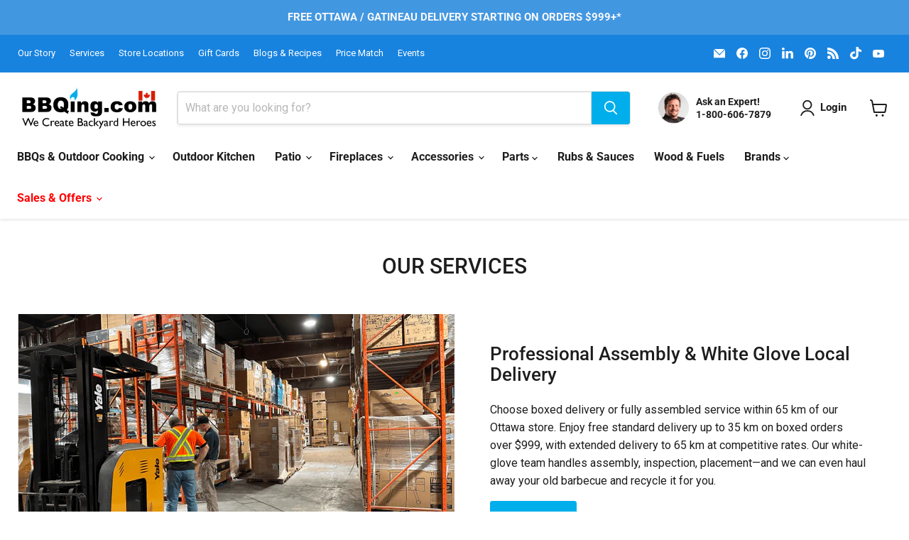

--- FILE ---
content_type: text/css
request_url: https://bbqing.com/cdn/shop/t/136/assets/custom.css?v=108990034897617890781765305568
body_size: 1067
content:
.navmenu-id-sales-offers .navmenu-link-depth-1{color:red}@media screen and (min-width: 720px){.product-main{width:36%;margin-left:2.5%}.product-gallery{width:61%}.navmenu-id-sales-offers .navmenu-link-parent,.navmenu-id-sales-offers .navmenu-icon{color:red}}@media screen and (max-width: 720px){.navmenu-id-sales-offers .navmenu-link-parent,.navmenu-id-sales-offers .navmenu-icon{color:red}}.product--outer{margin-bottom:2rem}.related_products--div{margin-top:80px;text-align:center;padding:40px 0}.related_products{max-width:1080px;width:100%;display:flex;flex-direction:row;align-items:center;justify-content:space-between;flex-wrap:wrap;margin:40px auto 0}.related_product{flex-basis:auto;max-width:300px;display:flex;flex-direction:column;align-items:center;text-align:center;width:33%}.related_product>a{text-decoration:none;color:var(--gray-12)}.article-main-container{width:100%;max-width:1280px;margin:0 auto}.recipe-title{display:flex;align-items:center;justify-items:center;flex-direction:column}.article-title{font-size:var(--font-size-heading-1);max-inline-size:var(--size-header-2);text-align:center}.article-title span{font-size:var(--font-size-0);font-family:Open Sans,sans-serif}.article-title span a{color:var(--gray-12);padding:5px 10px;border-radius:var(--radius-round);text-decoration:none}.recipe-meta-author{font-size:1rem;letter-spacing:0;color:var(--gray-6);display:none}.meta{display:flex;flex-direction:row;gap:26px}.recipe-image{width:100%;aspect-ratio:var(--ratio-ultrawide);border-radius:var(--radius-4);margin-top:var(--font-size-3)}.article-image{width:100%;aspect-ratio:var(--ratio-ultrawide)}.recipe-meta{width:40%;display:flex;flex-direction:column;justify-content:flex-end}.recipe-meta-information{display:flex;flex-direction:row;width:100%}.recipe-meta-information-detail{width:25%;display:flex;flex-direction:column;align-items:center;text-align:center;padding:0 5px;border-right:1px solid var(--gray-2)}.recipe-meta-information-detail:last-of-type{border-right:none}.recipe-meta-information-detail h5{font-size:var(--font-size-3);margin:0}.recipe-meta-information-detail p{color:var(--gray-7);font-size:var(--font-size-1)}.main-recipe{display:flex;flex-direction:row;gap:26px;margin-top:40px;align-items:flex-start}.ingredients{width:50%;background-color:var(--gray-0);font-size:1rem;padding:40px 20px 20px;border-radius:var(--radius-3)}.ingredients table{width:100%}.ingredients td{padding:0 20px}.ingredients th{text-align:left;padding-bottom:var(--size-3);font-size:var(--font-size-3)}.ingredients table td{padding:var(--size-1) 0 var(--size-2) 0;border-bottom:1px solid var(--gray-2)}.preparation{width:60%;padding:20px 30px;font-size:var(--font-size-body);line-height:1.5;max-inline-size:60ch}.preparation li{margin-bottom:var(--size-3)}.blog{margin-top:40px;max-width:800px}@media screen and (max-width: 1000px){.article-main-container{padding:0 20px}.recipe-meta{width:100%;gap:26px}.meta{flex-direction:column}}@media screen and (max-width: 720px){.recipe-image,.recipe-meta,.recipe-meta-information-detail{width:100%}.main-recipe{flex-direction:column}.ingredients,.preparation{width:100%}.related_products{flex-direction:column}.related_product{width:100%}}@media screen and (max-width: 480px){.recipe-meta-information{flex-direction:column;gap:26px}}.article--pagination-text{font-size:var(--font-size-1);margin:var(--size-3) 0}.article--pagination .article--pagination-chevron-right,.article--pagination .article--pagination-chevron-left{margin-top:1.5rem}@media screen and (min-width: 719px){.site-header-mobile-search-button{display:none}}@media screen and (max-width: 720px){.site-header-mobile-search-button{display:flex;justify-content:center}.site-header-mobile-search-button input{width:23px}}@media screen and (max-width: 719px){[data-site-header-mobile-search-button] .small-promo{border:none}}.site-navigation .navmenu-link-depth-1{padding:12px 14px}@media screen and (min-width: 1024px){.small-promo-icon{width:auto;height:2.75rem}}#shopify-section-template--14855763066942__668ca59a-603a-4268-bcf3-d79ac20f1995 .custom-html--container,#shopify-section-template--14785196589118__7f55af98-d352-4d6f-b70c-e56260bee371 .custom-html--container{margin-top:0}section.two-columns{display:flex;flex-direction:row;gap:1rem}section.two-columns>.text{flex:1;padding:0 1rem 0 0}section.two-columns>.image{flex:1}section.two-columns>.image img{width:100%}@media (max-width: 700px){section.two-columns{flex-direction:column;flex-direction:column-reverse}}.slideshow-slide__content--template--14855423721534__61983c33-ef5d-4cd0-a2bf-48b5c456f20d-slide-1{margin:0}#shopify-section-template--14851352559678__bef0e964-9ce2-43b3-a162-fb5329657dc0{margin-top:0}#shopify-section-template--14851352559678__bef0e964-9ce2-43b3-a162-fb5329657dc0 .pxs-image-with-text-content{padding:0}#shopify-section-template--14851352559678__bef0e964-9ce2-43b3-a162-fb5329657dc0 .pxs-image-with-text-content-wrapper,#shopify-section-template--14851352559678__bef0e964-9ce2-43b3-a162-fb5329657dc0 .pxs-image-with-text-section-height-original .pxs-image-with-text-content-wrapper{padding:0;position:absolute}.accordion_panel>.grid50>ul{list-style:disc}.logolist--item a,.logolist--item a:hover{text-decoration:none;color:#1d1d1d}@media (max-width: 850px){#shopify-section-template--15062198353982__pxs_image_with_text_overlay_HgED4A{display:none}}#shopify-section-template--15062198353982__dynamic_rich_text_ta7PNT>.rich-text{margin-top:0}#shopify-section-template--15117557366846__dynamic_html_JtiaLn>.custom-html--container{margin-top:0;border-top:#c4c4c4 1px solid}#shopify-section-template--15117557366846__main>.subcollections-list__content[data-subcollections-layout=slideshow]{margin:1rem 0 0}@media screen and (min-width: 720px){.promo-mosaic--inner.promo-mosaic--layout-5{grid-template-columns:3fr 2fr}}@media screen and (min-width: 920px){.promo-mosaic--height-small .promo-mosaic--inner.promo-mosaic--layout-5 .promo-block,.promo-mosaic--height-small .promo-mosaic--inner.promo-mosaic--layout-5 .promo-block--content{min-height:338px}}@media screen and (max-width: 720px){.promo-mosaic--height-small .promo-mosaic--inner.promo-mosaic--layout-5 .promo-block,.promo-mosaic--height-small .promo-mosaic--inner.promo-mosaic--layout-5 .promo-block--content{aspect-ratio:3 / 2!important;min-height:auto;overflow:hidden}}@media screen and (max-width: 719px){.promo-block--content.animating-in,.promo-block--content.promo-block--expanded:not(.animating-out){height:100%;width:100%}.promo-block--content{margin-top:0;border-radius:0}.promo-block{margin-bottom:20px}}li:has(a>div.none){height:0;overflow:hiddden;display:none}.product-gallery--sticky{position:sticky;top:130px;align-self:flex-start;z-index:1}@media (max-width: 768px){.product-gallery--sticky{position:static;top:auto}}.availability-message{margin-top:.75rem;background:#f9f9f9;border:1px solid #ddd;padding:.75rem 1rem;font-size:16px;text-align:center;line-height:1.4}.availability-message p{margin:0}.navmenu-item-parent.alternate-drop .navmenu{left:auto!important;right:0!important}.collection__item-image{border-radius:5px}
/*# sourceMappingURL=/cdn/shop/t/136/assets/custom.css.map?v=108990034897617890781765305568 */


--- FILE ---
content_type: text/plain; charset=utf-8
request_url: https://d-ipv6.mmapiws.com/ant_squire
body_size: 150
content:
bbqing.com;019bcc61-f498-7f15-b20f-6ad887dda813:e11777c6397e98fa8683a6f50b063b969d8a8586

--- FILE ---
content_type: application/javascript; charset=utf-8
request_url: https://searchanise-ef84.kxcdn.com/preload_data.1b0j6c5y1i.js
body_size: 9749
content:
window.Searchanise.preloadedSuggestions=['napoleon grill','broil king','kamado joe','big green egg accessories','pizza oven','napoleon accessories','big green egg','weber griddle','weber accessories','blackstone griddle','traeger accessories','napoleon griddle','weber genesis','napoleon prestige','solo stove','napoleon rogue','kamado joe accessories','pit boss','charcoal grill','propane bbq','broil king parts','bbq cover','meat church','pizza stone','wood pellet smoker','traeger grills','napoleon rotisserie','crown verity','weber spirit','napoleon prestige 500','natural gas bbq','bbq meat thermometers','pizza peel','blues hog','fire pit','lump charcoal','grill grate','yoder smokers','rotisserie kit','napoleon bbq','wood pellets','fire table','napoleon cover','masterbuilt gravity','blackstone accessories','offset smoker','weber kettle','eno accessories','green egg','drip pan','napoleon rogue 525','napoleon prestige 500 parts','cast iron','natural gas hose','thermapen one','napoleon grill 500','griddle accessories','broil king baron','weber bbq','kamado joe classic accessories','big joe','napoleon grill parts','eno plancha','big green egg parts','gozney dome','weber slate','thermoworks probe','patio heater','wireless thermometers','propane hose','bbq mat','conversion kit','propane tank','napoleon phantom','broil king burner','weber griddle accessories','weber summit','napoleon rogue 425','weber rotisserie','ooni pizza oven','grill basket','grill brush','napoleon parts','pizza oven gozney','wood chips','electric fireplace','napoleon burner','oven brothers','napoleon bbq accessories','charcoal bbq','louisiana grills','alfa forni','weber parts','blackstone accessory','warming rack','gozney arc xl','yoder ys640 accessories','vertical smoker','napoleon bbq cover','weber genesis parts','portable bbqs','burger press','drip tray','wood pellet','weber charcoal bbq','weber grill','broil king crown','travel q','napoleon prestige pro','kamado joe jr','outdoor kitchen','dizzy pig','pizza steel','napoleon knob','blue hog','traeger pro 34 parts','northern flame','kick ash','rotisserie rod','bbq sauce','cast iron griddle','side burner','grease tray','weber cover','infrared burner','jackson grills','weber searwood','kamado joe big joe','plancha bbq','weber charcoal','broil king broil king bbq and grills canada','propane regulator','charcoal basket','masterbuilt part','temperature gauge','portable bbq','sear plates','napoleon side burner','weber q','natural gas to propane conversion','propane to natural gas conversion kit','napoleon grill accessories','broil king keg','napoleon lex','green mountain grill','hose and regulator','fire bowl','prestige pro 500','griddle insert','pellet bin','shop weber bbq and grills weber bbq','meat thermometer','bbq lights','flat top griddle','built in','cooking grates','bbq covers','masterbuilt gravity 800 accessories','big green egg grill','electric bbq','napoleon prestige 450','joe jr','pellet smokers','broil king grill','napoleon regulator','butcher paper','arc xl','bbq brush','kick ash basket','pit boss smoker','smoker box','solo stove bonfire','napoleon oasis','broil king signet parts','yoder accessories','pellet smoker','broil king regal','ash basket','broil king baron parts','bbq gloves','gozney arc','napoleon rogue pro 525','masterbuilt gravity series','dekko fire pit','weber griddle insert','napoleon stainless steel grill grate','kick ash can','bge parts','napoleon fireplace','smokeless fire pit','napoleon pro','thermoworks rfx','broil king accessories','gift card','thermoworks smoke','heat shield','montana cover','bbq sauces','broil king igniter','napoleon sear plates','propane smokers','weber crafted','weber flavorizer bars','grill grates','smash burger','napoleon drip pan','napoleon mat','cold smoke','flat top','smoker tube','shop weber bbq and grills weber bbq canada','cutting board','fire starter','gozney peel','crown verity parts','traeger flatrock','napoleon ambiance','pellet grills','napoleon prestige pro 665','napoleon light','blackstone griddle accessories','electric grill','ooni halo','broil king signet','prestige pro','napoleon cabinet','broil mate','charcoal kettle grill','kamado joe parts','chilly moose','kamado joe charcoal','prep table','napoleon charcoal','napoleon propane','natural gas','pk grills','side burner grate','heat deflector','bbq cleaning','big green egg table','napoleon fire table','slow n sear','grill mat','weber works','napoleon conversion kit','outdoor fridge','20 ft hose','traeger pellets','kamado big joe parts','heat plate','bbq seasoning','quick connect','woodridge pro','accessories yoder','louisiana accessories','bbq napoleon','pizza wood','napoleon prestige 665','weber rotisserie kit','plancha accessories','wood chunks','charcoal smokers','green mountain grills','fire grate','napoleon warming rack','grill topper','broil king rotisserie','napoleon griddle insert','cast iron pan','gas fireplace','outdoor heater','napoleon phantom prestige','broil king smoker','green egg accessories','grilling basket','camp chef','sear plate','traeger parts','alfa pizza oven','ng hose','kamado joe classic','pellet grill','weber grates','napoléon freestyle','grill cleaner','weber kettle accessories','stainless steel griddle','napoleon lex 485','weber thermometer','flat grill','fire box','pizza ovens','weber grill grate','green mountain','big green','w sauce','natural gas conversion kit','grill pro','napoleon 450 parts','collector box','napoleon heater','weber burner','big joe accessories','temperature probe','solo stove yukon','napoleon drip tray','napoleon replacement parts','weber genesis ii','charcoal briquettes','napoleon charcoal grill','santa maria','napoleon freestyle 365','napoleon rogue pro 425','outdoor firepit','charcoal starter','napoleon rotisserie rod','cooking grate','black stone','napoleon burners','charcoal chimney','18 inch grill','gas hose','broil king griddle','meater pro','weber smoker','crown burner','napoleon brush','napoleon infrared','napoleon electric fireplace','rogue pro','napoleon built in grill','solo stove ranger','napoleon grill cover','weber propane','ash tool','turning peel','gmg part','spit rod','broil king monarch','broil king warming rack','bge accessories','baron cover','napoleon propane bbq','cooking grids','gozney tread','louisiana smoker','portable grill','big green egg charcoal','gas line','everdure grill','bbq with rotisserie','kettle joe','napoleon smoke','weber kettle grill','grill pan','napoleon burner tube','oklahoma joe','cleaning kit','weber searwood xl','bbq lighter','gas bbq','charcoal pellets','griddle plate','weber smoker parts','charcoal grate','rib rack','ceramic briquettes','napoleon built in','master chef','bbq matt','kamado joe-classic','griddle and gas barbecue','napoleon basket','charcoal grills','broil king broil king bbq and grills','side burner grill','napoleon prestige 500 accessories','napoleon legend','broil king cooking grid','big green egg handle','infrared side burner','infrared thermometer','bbq hose for natural gas','patio flame','wind guard','instant read thermometer','smoke tube','yoder ys640','traeger pellet','brass fitting','napoleon travel','napoleon igniter','jealous devil','napoleon grill prestige 500','big green egg cover','weber spirit accessories','charcoal storage','replacement grills','fire tables','meat probe','weber grills','prestige phantom','cowboy cauldron','napoleon 525 rogue','weber traveler','weber bbq covers','bbq grill','smokey mountain','napoleon grease tray','napoleon rogue pro 625 gas grill with infrared side burner black','chicken roaster','wood charcoal','drip pan liners','napoleon accessory','bromic heater','hardcore carnivore','napoleon lex 485 parts','mini max','bbq light','rotisserie bbq','cast iron cooking grid','broil king cover','big green egg large','weber igniter kit','napoleon smoker','griddle tools','broil king sovereign','dutch oven','pizza oven table','stainless steel cooking grids','rotisserie handle','high heat gloves','bbq stands','weber igniter','built in bbqs','grill cover','egg ring','weber summit bbq parts','broil king grates','smoker accessories','weber regulator','weber slate accessories','charcoal tray','weber stealth','fire in the kitchen','gas patio heater','wood pizza oven','smoker weber','the napoleon stainless steel grill','broil king grill cast iron','grill mats','weber grate','napoleon natural gas to propane','cleaning brush','big green egg xl','tool set','big green egg rotisserie','broil king pellet','napoleon fire pit','natural gas hose for bbq','masterbuilt xt','napoleon rogue pro 625','grill gun','napoleon replacement grill','drip pans','green mountain grill parts','napoleon prestige parts','weber flavour bars','brisket rub','warming rack napoleon','griddle napoleon','broil king burners','gozney accessories','sweet and savory','napoleon rogue pro','weber 300 series','napoleon freestyle 425 bbq','napoleon 500 grill','broil king monarch parts','blackstone grill','propane burner','outdoor fireplace','napoleon back panel','green egg cover','eno la plancha','weber covers','kettle grill','kamado joe vent','grill care','ash can','rotisserie basket','napoleon spit rod','traeger smoker','traeger timberline','charcoal bin','weber stand','charcoal lump','weber slate 30','cast iron grill grate','napoleon prestige pro 500','napoleon pan','master built','neso grill','grill table','hestan parts','weber spirit 2 parts','ooni table','ted reader','napoleon portable','grease shield','rotisserie forks','offset smokers','grill cart','charcoal bag','stoll industries','smoking wood chunks','suckle busters','briner bucket','cooking dome','kamado joe classic parts','napoleon prestige 500 rsib','weber cooking grate','honey hog','searwood xl','kamado table','napoleon pizza','fire glass','napoleon temperature gauge','yoder ys 640','napoleon griddles','prestige pro 665','weber lumin','electric smoker','kamado joe joetisserie','pit boss griddle','weber performer','vermont castings','rotisserie kit broil king','bbq tools','charcoal accessories','grease tray liner','urban bonfire','weber mat','napoleon hose','napoleon outdoor kitchen','gozney pizza peel','rotisserie kit weber','stainless steel grates','napoleon plancha','weber genesis cover','silicone mat','rotisserie motor','turkey brine','control knob','bbq insert','ooni koda','basting brush','napoleon prestige 600','rotisserie bracket','napoleon 500 rsib','napoleon tools and accessories','oven pizza','bromic tungsten','roasting pan','outdoor cabinet','blackstone stand','weber lid','kamado big joe','dome cover','for propane fireplace','flame boss','broil king bbq burners','traeger tailgater','propane griddle','solo bonfire','pk grill','big green egg minimax','napoleon rotisserie kit','end cap','bbq heat plate','spray bottle','pit barrel','table top bbq','broil mate parts','travel q pro','griddle cover','napoleon electric','weber manifold','weber bbq cover','bbq island','napoleon grill 665','grill thermometer','propane hose with regulator','carbon steel','napoleon built-in','bbq brushes','napoleon grill rotisserie','matty matheson','traeger pro','h burner','large big green egg accessories','napoleon bbq parts','montana grills','napoleon rogue cover','napoleon p500 parts','flex hose','cold smoker','propane grill','half moon','bge large','weber warming rack','rogue xt','small bbq','broil king bbq','traeger ironwood 650','napoleon grill 425','stainless cast','electric bbq weber','drip pan liner','signet grills','bbq and griddle combo','traeger woodridge','napoleon prestige burner','napoleon thermometer','bbq pit boys','griddle weber','outdoor heaters','crown griddle','smoke ring','signet cover','chicken stand','wood smoker','quick disconnect','dome gozney','broil king kit','boars night out','weber stainless steel grates','napoleon rogue se 425','napoleon cabinets','alfa peel','bbq griddle','broil king cooking grids','pizza oven cover','weber electric','napoleon kettle','napoleon 2 burner','part number','prestige grills','blackstone parts','broil king keg parts','undercounter refrigerator','grill light','pizza oven wood','napoleon drip','broil king pizza','broil king gas','baking steel','natural gas pizza oven','napoleon sear','media console','bbq napoleon cover','battery box','bbq propan','napoleon infrared side burner','bbq accessories pan','weber genesis accessories','adirondack chair','outdoor sink','wood stove','liquid smoke','napoleon accessories top grill','prestige knob','8 burner grill','kamado joe cover','temperature controller','grill blazer','broil king stainless steel grates','drip ez','infrared grill','broil king pellets','napoleon prestige cover','traeger drip tray liner','napoleon black','bge charcoal','kamado joe grill','napoleon charcoal tray','yoder cover','napoleon fridge','vermont casting parts','napoleon grill brush','weber smoque','napoleon legend parts','kamado joe gasket','lumber jack','grill chef','big green egg gasket','propane tank cover','true flame','napoleon flavour plates','700 series built-in','broil king signet 320','bbq cleaner','cross light bracket','genesis ii','bbq rub','weber wood','hose regulator','napoleon side burner grill','smoker cover','napoleon cast stainless','napoleon grill parts burner','grillgrate for','accessories bbq','propane line','all in one','masterbuilt gravity 900','bbq table','bbq charcoal','grill press','oven brothers griddle','dcs bbqs','thermoworks smoke x4','dough box','oklahoma joe\'s','napoleon tray','hot rod traeger','weber portable grill','electric smokers','broil king barbecue','napoleon rotisserie pro','lava rock','grill tongs','primo xl','traeger ironwood 885','weber q1200','pellet storage','broil king flav-r-wave','vegetable basket','derek wolf','napoleon sear plate','st tropez','weber pellet','commercial bbq','napoleon grill 525','wood logs','smoke x','warming rack for napoleon','broil king grills','napoleon bbq grates','chefs temp','napoleon 450 grill parts','big green egg mini','broil king propane','parts kamado','fireboard 2 pro','power burner','napoleon tool','bbq grilled','traeger ironwood','bbq mats','salt and pepper rub','single burner','chilly moose cooler','temp gauge','napoleon main burner','weber handle','ash tray','t brush','smash burger press','pitmasters choice pellets','yoder smoker','side burner hose','napoleon control knob','crown verity 30','baron parts','eno table','fire pit grill','insulated blanket','fire place','outdoor pizza oven accessories','for napoleon lex series drill','masterbuilt smoker','slo roller','weber genesis grate','rogue 625 bbq','napoleon rogue 625','thermoworks smoke wireless','traeger pro 575','bbq assembly','napoleon grill burner','weber cart','fireplace glass','natural gas grill','10 propane tank','napoleon fireplaces','apple wood','broil king replacement grill','vent cap','broil mate burner','broil king sovereign part','crown verity infinite','gozney dome gen 2','bar table','dome door','griddle pan','infrared gas grill','only fire','wheels for bbq','bbq thermometers','lid prop','kamado joe jr accessories','broil king 9453-64','broil king side burner','plancha eno','meat rub','bbq accessories','ooni accessories','butcher paper roll','napoleon side','eno spatula','made in canada','fire starters','american outdoor grill','meat probes','napoleon handle','drip tray liner','masterbuilt parts','grill cover napoleon','traeger cover','weber smokey mountain','orifice natural','griddle stainless steel','best wood smoker smoker','broil king regal parts','weber replacement parts','smoke x4','bbq parts','weber light','weber basket','blackstone seasoning','napoleon griddle accessories','smash burger kit','napoleon ignitor','grill plate','weber q burner','beer can chicken','sear grate','natural gas conversion kit napoleon','grill scraper','kamado ceramic','napoleon gas bbq','napoleon log','weber genesis silver','napoleon rouge','bbq drip trays','napoleon prestige 500 grill','big green egg grate','smoker bbq','wok burner','slap ya mama','napoleon outdoor kitchen bbqs','napoleon 500 rb','grill utensils','napoleon travelq pro285','big green egg nest','conversion kits','propane quick connect','napoleon doors','napoleon grid','napoleon rotisserie bracket','cast iron grill','green egg table','smoker wifi','kettle joe grill','ooni karu','charcoal pellet','napoleon tools','sauces and','fireplace accessories','napoleon tool set','napoleon set','bbq top','yoder wichita','bge grate','2015 weber spirit','big green egg top','napoleon grill 500 parts','infrared kit','bearded butcher','thermoworks thermometers','liquid propane hose','napoleon bbq handles','charcoal get','stainless cooking grid','napoleon 500 series','weber charcoal grills','pizza pan','portable gas bbq','weber grill grates','weber kit','control board','propane fire pit','pizza wood-fired','slate cover','zero clearance liner','big green egg fire box','charcoal lighter','broil king regal knobs','napoleon burner cover','broil king imperial','smokey joe','medium big green egg','daniel boone','combo grill','dual fuel','bge xl','hot rod','blues hog sweet and savory','crown verity parts kit','napoleon drip liner','fire pot','napoleon rear burner','propane grills','kamado joe firebox','traeger drip','oem parts','charcoal pan','napoleon prestige 500 burner','napoleon rogue grill','napoleon pro 22','napoleon travelq 285 grill','napoleon grill rogue','crown very','table top grills','traeger pro 34','portable charcoal grill','divide and conquer','charcoal container','floor mat','rear burner cover','griddle cleaning','ooni cover','napoleon bezel','plate setter','rotisserie napoleon','disposable grease tray','big green egg grill cast iron','traeger woodridge pro','meater plus','rotisserie part','napoleon triumph parts','smoke box','napoleon electrode','gas griddle','de napoleon','upgrade kit','infrared sizzle','weber q3200','napoleon grids','thermometer weber','weber gas bbq','bromic heating','weber griddles','mont alpi','broil king parts baron','cooking table','rogue 425 accessories','sugar free','pizza accessories','masterbuilt gravity series parts','napoleon grill grates','broil king smoke','single stainless steel','blues hog sauce','maple wood','pizza cutter','mat for bbq','gozney dome accessories','napoleon side burner parts','prestige pro 500 parts','3 burner natural gas bbq','kamado accessories','napoleon bbq propane','green egg grill','alfa cover','grill for grill pro','plancha grill','blackstone table','built in bbq','flavorizer bar','lex accessories','patio range','bbq compact','broil king electrode','propane conversion kit','napoleon bbq prestige','napoleon pro 665','parts for a bbq','thermometer wireless','4 burner natural gas','weber cooking grill','30 built-in grill','kamado firebox','napoleon 700 series accessories','weber propane bbq','baron grills','grillgrate traeger','rock grate','weber replacement grill','napoleon covers','prestige 500 grills','flavour bars','burner propane','hose and reg','tray grill','broil king cast iron','burner broil king','burner tube','portable griddle','bbq flat grill topper','broil king rotisserie burner','meater pro duo','napoleon phantom rogue pro-s 425','napoleon pro 625','napoleon kitchen','broil king signet 390','stainless steel grate napoleon 5','napoleon starter','weber grill light','q weber grill cover','plancha napoleon','grill baskets','green egg part','rv bbq','under the bbq shelves','napoleon liner','kamado joe ceramic','conversion kit natural gas propane','ash pan','griddle kit','electrode napoleon','kamado cover','bbq tables','pizza kit','napoleon kit','napoleon conversion','classic joe','wood fireplace','ash bin','pellet grill smoker','vent kit','warm blanket','thermo pop','pizza bbq','heavy duty cover','smoking pellets','timberline xl','napoleon prestige 665 parts','weber kettle rotisserie kit','smokers electri','baking stone','napoleon bbq trays','yoder smokers ys640','mesh screen','fire board','monarch cover','cast iron bbq','briner buckets','salt and pepper','grilling apron','napoleon cover black','fire bowl outdoor','draft door','napoleon rogue 525 pro','off set smoker','sear zone napoleon','bbq phantom','napoleon grill(s87005','tool kit','broil king grease shield','napoleon grill travelq','side shelf','cedar plank','broil king imperial part','napoleon alluravision','big egg','gas fireplaces','digital meat thermometer','holy cow','gozney roccbox','solo stove mesa','napoleon grill side burner','gozney door','prestige burner','weber gas grill','divide and conquer rack','oak pellets','napoleon prestige griddle','napoleon cast iron','broil king broil king bbq grills','kamado joe basket','bbq conversion kits','lid green egg','argentinian grill','napoleon grill rogue pro','napoleon 3 burner','deep fryer','ash catcher','napoleon prestige 825','pizza oven d 1','blaze bbq','large big green egg','best wood smoker','pit boss parts','smoker pellets','grill box','napoleon patio heater','traeger drip tray','napoléon travel q','cluck and squeal','napoleon grill prestige','smokeware drip pan','griddle clean','broil king handle','drumstick rack','napoleon prestige 450 parts','napoleon rogue 625 pro','weber q2400','napoleon tube','smoke show','crown s','bbq stand','big green egg replacement parts','weber genisis','napoleon portable bbq','napoleon prestige 500 cover','rogue se 525','bbq starter','bbq with side burner','weber spirit 435','weber insert','napoleon grate','broil king baron 590','bristle brush','rogue 425 cover','rogue ambiance','arc xl stand','fire pit cover','big green egg basket','the briner','outdoor table','napoleon knobs','bge char','weber brush','rib prep','chimney cap','rotisserie ring','kamado joe cart','natural gas to propane','napoleon travelq','napoleon pizza stone','monarch grills','bbq tub','cast stainless steel','bbq burner','bbq pizza ovens','baron 590 pro','bbq grill brush','napoleon bbq side','napoleon freestanding propane','napoleon temperature probe','napoleon bbq light','electric pizza oven','table heater','chuds bbq','thermal blanket','gmg thermal','arc cover','food tray','traeger timberline xl','fireboard pulse','side burner grid','napoleon heat','traeger rub','rotisserie bbq natural gas','propane cover','looft lighter','food thermometer','franklin barbecue','weber bbq stand','bbq hose','griddle acc','double barbeque','wave grill','grill pro grease shield','stainless steel brush','butt rub','small pellet grill','bge nest','napoleon pro 500 propane','knobs napoleon','napoleon natural gas hose','stainless steel','side sear & rotisserie','napoleon entice','prep cart','dcs bbq parts','weber genesis silver b','freestanding natural gas','natural gas and charcoal bbq','bbq cover for weber','napoleon element','blackstone cover','dekko fire pit square','regulator propane','propane smoker','weber drip pan','22 kettle cooking grate','mini egg','dome xl','gas burners','oasis napoleon','32 built in bbq','hose propane','regal burner','napoleon barbeque','napoleon p500','napoleon grill phantom','cover portable','large green egg','weber cooking','baron burner','propane tanks','napoleon remote','cast iron grate','control box','griddle bbq','weber slate 36','broil king bbq grills','weber e','halo versa','eno cover','chimney starter','thermoworks billows','prestige 500 phantom','for lex','grill kamado joe','resin chair','outdoor bar','napoleon grill pro 625','covers montana','broil king crown parts','wood chunk','warming drawer','grill grate brush','griddle for napoleon','steel hose','rotisserie for spirit','weber 2800n','patio table','grill stand','cast stainless','hybrid kit','freestanding propane 3 burner bbq','broil king door','weber natural gas bbq','genesis 2 gas','big green egg temperature','broil king light','traeger ranger','replacement grill','broil king signet grills','weber flavour bar','broil king broil king bbq and canada','instant-read thermometer','napoleon natural gas barbeque','traeger controller','la plancha','grill pro griddle','vertical skewers','broil king rotisserie kit','traeger shelf','regulator napoleon','proud grill','travel q 285','regal s590 pro','napoleon smoker box','jr home','napoleon freestyle 425','napoleon manifold','rogue pro 625','oak wood chunks','griddle natural gas','loof lighter','brush head','napoleon flat top','napoleon outdoor heaters','sugar maple','bbq cart','griddle scraper','bbq burner replacement','rogue pro 525','weber genesis stealth','rogue griddle','ceramic kamado','blackstone seasoning oil','jumbo joe','weber spatula','traeger auger','pro22 leg 3','fire log','meter pro','flex vent','rubs and spice','napoleon purview','gift ideas','thermometer probes','bracket crosslight','joy do','traeger turkey','wireless meat thermometer','meat church texas seasoning','log smoker','bbq weber','napoleon oem on','alchemy grills','heating fire tables','heavy duty rotisserie','napoleon prestige 500 knobs','turkey brine kit','napoleon remote control','grill head','iron bbq','broil king smoker box','blackstone omnivore 17','alfa forni peel','fire ring','napoleon prestige 500 built-in','ooni pizza oven accessories','solo to','gas stove','bbq steel','3 burner gas bbq','rogue se 425','egg large','counter weight','pig rotisserie','napoleon cast','napoleon lid bbq','napoleon 665 prestige/pro','broil king handles','rogue 525 pro','egg nest','built in cabinet','roll out for','bbq tool set','napoleon griddle cover','traeger ironwood 650 caster wheel','weber q stand','weber hose and regulator','stainless cooking grids','with griddle','knife sets','cold smokers','napoleon it','bbq clean brushes','bbq smoker','rotisseri burner','wood chip','bbq baskets','napoleon prestige 2 spark igniter','napoleon cooking grills','weber q1200 accessories','napoleon rogue pro 525 propane','napoleon 450 bbq','front shelf','kick ash basket big green egg','napoleon pizza oven','build in','big green egg hinge','cover large egg','char griller','broil king grate','gas fitting','iron napoleon','traeger grill grate','weber chimney','grillgrates napoleon','napoleon 525 accessories','traeger grill cover','napoleon tongs','prestige phantom 500','bbq floor mat','master touch','traeger bucket','smoker grate','slow and sear','water pan','yoder grill','weber temperature','griddle grate','stainless steel cooking grates','collector box broil king','pit boss pellet','smoker combo','roaster basket','thermoworks silicone','chicken rub','napoleon stand','dcs bbq covers','everdure pizza','kamado joe firebox base','weber replacement grills','weber set','beef tallow','ash bucket','weber kamado','joe junior','napoleon prestige 500 pro','charcoal smokers masterbuilt','napoleon warming','napoleon natural gas grills','oasis 100 outdoor kitchen','fireplace cover','weber flat grill','ir side burner','meat grilling','heat plate 24','parts for table top bbq','ft hose','napoleon grill handle','pour bbq','natural gas hose with','stainless steel rack','egg genius','low slow','broil king wheel','built in griddle','yoder griddle','gozney mantel','napoleon probe','searing burner','sterling parts','weber 22 inch grill','prestige pro 500 rsib','wood fire','napoleon prestige phantom','big green egg griddle','natural gas adapter','weber master-touch charcoal grill','conversation kit natural gas to propane','outdoor stainless steel table','broil king crown 420','oasis cabinet','quick connect hose for propane bbq','twin eagles','broil king pellet smokers','weber summit with 6 burners','napoleon rod','big joe iii','butcher bbq','firebox ring','napoleon cart','hinge kamado joe','zero clearance','prestige grill','arc xl cover','crown verity griddle','weber charcoal grate','propane orifice','phantom prestige','7621 flavorizer bars','basting dome','burner valve','thermo probe','mat protection','thermoworks wireless','napoleon cooking grid rogue','napoleon flavour plates 450rb','napoleon knife','ceramic roasters','3 burner with side burner propane','thermoworks wireless thermometers','napoleon grill prestige propane','gluten free rub','built-in kit','cover big green egg','product test','napoleon fire','napoleon grill on black','side black','propane fire','built in fireplace','outdoor fire pits','wood fuel','fiero screen','thermoworks pen','rogue eq 365','ironwood xl','stainless steel 40 bbq grill','rod extension','griddle oven bro','grill pro regulator','mesquite sugar','pit boss cover','napoleon 308rb','lynx bbq','gmg trek','p 500 cover','outdoor kitchen ideas','broil kin g griddle','1/2 natural gas bbq hose','louisiana cover','rotisserie accessories','igniter electrode','space heater','yoder mat','cast grills','napoleon prestige propane','broil king baron cover','napoleon bbq burners','joe kettle','blackstone griddle 22 in hood','hood vent','stainless steel drip pan','grill tools','bbq rack','medium egg','napoleon side mat','napoleon rogue accessories','grill pro spatula','napoleon replacement grills','parts for napoleon prestige','table bbq','napoleon ice','grill bbq napoleon lex','grill cast iron','big green egg cook','access door','rogue pro s 625','top vent','barbeque handle','napoleon grill n','napoleon prestige pro 665 parts','natural gas griddle','black bbqs-with-cover','wire rack','broil king grease','napoleon parts 325','bge rotisserie','infra red','bbq griddle combo','broil king stainless steel cooking grids','propane hoses','napoleon rotisserie burner','smoke napoleon','signet burner','broil king parts signet','side sear burner','weber q parts','prestige 665 rsib','2 burner bbq','fireplace electric','storage carts','napoleon x bottom','napoleon grill accessories cover','web be','spark igniter','solo yukon','big green egg grates','wood grate','bbq tray','pizza rocker','pellet hopper','el dorado','big green egg firebox','cast iron griddle insert','broil king grill grates','replacement parts','solo steel fire','napoleon drip pan liner','napoleon wood','tread bundle','napoleon rotisserie motor','broil king baron s590 pro ir','broil king burner replacement','big green egg the big green egg canada','charcoal and gas','coal pan','hot dog','natural gas grilled','napoleon big series','napoleon screws','grill and griddle','kj cover','broil king flavor','traeger junior','broil king gem','gas range burner','bbq handle','camping bbq','new age','broil king charcoal','napoleon rogue xt','napoleon rogue parts','weber 22 charcoal','pk go','pro 34 liners','napoleon replacement burners','cover rear burner','natural gas bbqs','napoleon panel','cooking grills','yoder bbq','table nest','broil king thermometer','weber smoke','grill kamado','parts for char broil bbq','broil king rotisserie bracket','porcelain cooking grates','bbq with stainless steel grates','dough tray','wood for pizza oven','ceramic feet','weber master touch','memphis grills','weber electric grill','cross light','napoleon 665 burners','solo stove cover','go anywhere','weber portable bbq','smoke wear','napoleon island','mesquite chunks','squeeze bottles','eno lid','weber sear grate','event grill','weber q300','weber grill cast iron','weber grill 22','smoke probe','heavy duty grill','portable hose','arc gozney','yoder pizza','silver b','master forge','kamado joe soapstone','vermont casting','grid lifter','napoleon grate stainless side','broil king crown 410','broil king regal cover','kamado jo','alfa moderno 2','prestige ambiance','big green egg medium','spirit ii','char broil','back burner','whiskey bent','saber bbq','jim bowie','grillgrates weber','master built xt','cast iron skillet','big green egg cast iron','pizza wedge','fish basket','bbq pit','napoleon cleaning tools','weber drip','broil hose regulator','broil king drip pan','thermapen ir','napoleon 450rb','beer dispenser','gmg peak','napoleon nexus','smoker tray','sterling burner','napoleon lex485','30 ft hose','grate rack','traeger ironwood xl','genesis 325s','gozney cover','napoleon flavor','cooking grid','napoleon prestige 500 sear plates','pizza tool','ring kamado','fireboard drive','rib racks','gap panel','big green egg pizza','broil king baron part','napoleon fireplace part','charcoal big green egg','electric pellet smokers','grill grat','big green egg light','bge pizza','broil king rod','wheels for broil king','electric fireplace stand','firepit ring','850 ac traeger','weber pellet grill accessories','early black friday deals 2025','kamado joe cover 18','10 hose napoleon','big bro','outdoor grill','napoleon fireplace parts','outdoor heating','steel hose 30','kamado joe fire box','charcoal plate','grill conversion','napoleon shelf','pro s 425 rotisserie','grill table gas','fir table','big green egg clean','brining bucket','traeger trays','medium bge','weber side burner','fire smoker','traeger door','hardwood pellets','napoleon conversion gas to propane','bromic platinum','crown pro','ooni volt','built in kitchen','fire pit covers','broil king grid','traeger hopper','masterbuilt gravity 1050','napoleon grill napoleon grill','end panel','gozney event','napoleon grill replacement','broil king smoker rotisserie','napoleon bbq 36','baron pro','no spatula','broil king kit for to gas','gozney dough','napoleon rogue 525 accessories','parts kamado joe','napoleon top grill','590 shadow natural gas','weber rod','blues hog original','round grate','canadian made bbq natural gas','napoleon models','service bbqs','weber original','broil king burner tube','fireboard pro 2 probe','cast wheels','weber spirit e-425 accessories','weber summit accessories','gmg smoker','aura shadow','thermometer big green egg','grill and griddle combo','round cooking grate','broil king baron cooking grid','prep tables','napoleon control','piece smoker','p500 pro','napoleon grill mat','pro fire','grate tool','bbq charcoal portable','grill griddle combo','traeger replacement','napoleon plate','pan pizza','vent grill','party grill','grill pro sear plate','sizzle zone','door slides','diffuser plate','napoleon phantom grill','dome stand','napoleon lex parts','griddle insert napoleon','grid warming rack','napoleon control panel','napoleon 525 grate','kamado joe thermometer','weber genesis flav','professional griddle','roll out stand','grilling mats','arc xcl cover','napoleon temp gauge','weber q cover','napoleon grill built-in','cast iron pot','weber bbq and grills weber bbq canada','igniter and','napoleon natural gas to propane conversion kit','propane gas hose','greater front','thermo pen','grill tops','traeger bbq','traveler cover','grill parts','beer can','shop weber bbq and grills weber','boyer brush','everdure furnace','gift cards','wind screen','bbq liners','griddle bag','traeger grate','safety glow','napoleon porcelain','napoleon stainless infrared','chef iq','smoker wood','led lights','cabinet door','eno bergerac','crown cover','broil king signet grids','prestige cover','broil king grill cast iron grate','rogue xt 625','hickory wood','prestige accessories','pizza board','griddle mat','traeger xl','burner prestige 500','pizza station','rear burner','weber regulators','joe smoker','napoleon accessories grill','traeger timberline controller','joe beef','napoleon main','the egg','weber q2000','kamado cart','masterbuilt gravity 1050 parts','wind shield','traeger lid','kamado joe chimney','maple charcoal','broil king 9865-54','fireplace insert','thermapen mk4','double prong skewers','range side burner','weber burner tube kit','billows adjustable fan','napoleon xt 525','napoleon propane hose','kamado joe 1','kamado joe classic 1','table top smokers','nefl50hf-bt canada','weber smoky','beef rub','natural gas bbq with range side burner','rock grates','napoleon cooking grids','thermoworks thermometer','adirondack chairs','alfa base','patio furniture','rotisserie parts','napoleon glass','weber grill insert','salt free','griddle stone','cast iron cooking grids','napoleon lid','natural gas fire pit','stainless grill scraper','roasting rack','door dome','poultry rub','napoleon rear burner part'];

--- FILE ---
content_type: text/plain; charset=utf-8
request_url: https://d-ipv6.mmapiws.com/ant_squire
body_size: -223
content:
bbqing.com;019bcc61-f498-7f15-b20f-6ad887dda813:e11777c6397e98fa8683a6f50b063b969d8a8586

--- FILE ---
content_type: application/javascript; charset=utf-8
request_url: https://searchanise-ef84.kxcdn.com/templates.1b0j6c5y1i.js
body_size: 12457
content:
Searchanise=window.Searchanise||{};Searchanise.templates={Platform:'shopify',StoreName:'BBQing.com',AutocompleteLayout:'multicolumn_new',AutocompleteStyle:'ITEMS_MULTICOLUMN_LIGHT_NEW',AutocompleteItemCount:6,AutocompleteSuggestOnSearchBoxEmpty:'Y',AutocompleteShowRecent:'Y',AutocompleteShowMoreLink:'Y',AutocompleteIsMulticolumn:'Y',AutocompleteShowEmptyFieldHTML:'Y',AutocompleteTemplate:'<div class="snize-ac-results-content"><div class="snize-results-html" style="cursor:auto;" id="snize-ac-results-html-container"></div><div class="snize-ac-results-columns"><div class="snize-ac-results-column"><ul class="snize-ac-results-list" id="snize-ac-items-container-1"></ul><ul class="snize-ac-results-list" id="snize-ac-items-container-2"></ul><ul class="snize-ac-results-list" id="snize-ac-items-container-3"></ul><ul class="snize-ac-results-list snize-view-all-container"></ul></div><div class="snize-ac-results-column"><ul class="snize-ac-results-multicolumn-list" id="snize-ac-items-container-4"></ul></div></div></div>',AutocompleteMobileTemplate:'<div class="snize-ac-results-content"><div class="snize-mobile-top-panel"><div class="snize-close-button"><button type="button" class="snize-close-button-arrow"></button></div><form action="#" style="margin: 0px"><div class="snize-search"><input id="snize-mobile-search-input" autocomplete="off" class="snize-input-style snize-mobile-input-style"></div><div class="snize-clear-button-container"><button type="button" class="snize-clear-button" style="visibility: hidden"></button></div></form></div><ul class="snize-ac-results-list" id="snize-ac-items-container-1"></ul><ul class="snize-ac-results-list" id="snize-ac-items-container-2"></ul><ul class="snize-ac-results-list" id="snize-ac-items-container-3"></ul><ul id="snize-ac-items-container-4"></ul><div class="snize-results-html" style="cursor:auto;" id="snize-ac-results-html-container"></div><div class="snize-close-area" id="snize-ac-close-area"></div></div>',AutocompleteItem:'<li class="snize-product ${product_classes}" data-original-product-id="${original_product_id}" id="snize-ac-product-${product_id}"><a aria-label="${autocomplete_aria_label}" href="${autocomplete_link}" class="snize-item" draggable="false"><div class="snize-thumbnail"><img src="${image_link}" class="snize-item-image ${additional_image_classes}" alt="${autocomplete_image_alt}"></div><span class="snize-title">${title}</span><span class="snize-description">${description}</span>${autocomplete_product_code_html}${autocomplete_product_attribute_html}${autocomplete_prices_html}${reviews_html}<div class="snize-labels-wrapper">${autocomplete_in_stock_status_html}${autocomplete_product_discount_label}${autocomplete_product_tag_label}${autocomplete_product_custom_label}</div><div class="snize-add-to-cart-container">${autocomplete_action_button_html}</div></a></li>',AutocompleteMobileItem:'<li class="snize-product ${product_classes}" data-original-product-id="${original_product_id}" id="snize-ac-product-${product_id}"><a aria-label="${autocomplete_aria_label}" href="${autocomplete_link}" class="snize-item"><div class="snize-thumbnail"><img src="${image_link}" class="snize-item-image ${additional_image_classes}" alt="${autocomplete_image_alt}"></div><div class="snize-product-info"><span class="snize-title">${title}</span><span class="snize-description">${description}</span>${autocomplete_product_code_html}${autocomplete_product_attribute_html}<div class="snize-ac-prices-container">${autocomplete_prices_html}</div><div class="snize-labels-wrapper">${autocomplete_in_stock_status_html}${autocomplete_product_discount_label}${autocomplete_product_tag_label}${autocomplete_product_custom_label}</div>${reviews_html}<div class="snize-add-to-cart-container">${autocomplete_action_button_html}</div></div></a></li>',AutocompleteResultsHTML:'<div style="text-align: center;"><a href="#" title="Exclusive sale"><img src="https://www.searchanise.com/images/sale_sign.jpg" style="display: inline;" /></a></div>',AutocompleteNoResultsHTML:'<p>Sorry, nothing found for [search_string].</p><p>Try some of our <a href="#" title="Bestsellers">bestsellers →</a>.</p>',AutocompleteZeroPriceAction:'show_custom_text',LabelAutocompleteSku:'SKU',AutocompleteProductDiscountLabelShow:'Y',ProductDiscountBgcolor:'DE0101',ResultsShow:'Y',ResultsStyle:'RESULTS_MODERN',ResultsShowFiltersInTopSection:'N',ResultsShowProductCode:'Y',ResultsFlipImageOnHover:'N',ResultsEnableInfiniteScrolling:'infinite',ResultsZeroPriceAction:'show_custom_text',ResultsUseAsNavigation:'templates',ResultsProductDiscountBgcolor:'DE0101',SmartNavigationOverrideSeo:'Y',ShowBestsellingSorting:'Y',ShowDiscountSorting:'Y',LabelResultsSku:'SKU',ResultsPlatformSortingCategories:{"natural-gas-propane-bbqs":"94745526334","built-in-bbqs":"94748115006","charcoal-grills-smokers":"94748147774","pellet-grills":"94748180542","portable-bbqs":"94748278846","bbqs-smokers":"94748311614","side-burners":"94784716862","refrigeration":"94785732670","bars-sinks":"94785765438","trash-bins-chutes":"94785830974","outdoor-natural-gas-propane-fireplaces":"94785896510","outdoor-fireplaces":"94785994814","shop-all-outdoor-kitchens":"94786093118","big-green-egg":"94786191422","broil-king":"94786289726","crown-verity":"94786322494","dcs-by-fisher-paykel":"94786355262","kamado-joe":"94786453566","napoleon":"94786551870","primo":"94786584638","oven-brothers":"94786617406","traeger":"94786650174","weber":"94786682942","yoder":"94786715710","shop-all-brands":"94786748478","wireless-thermometers":"94787043390","bluetooth-thermometers":"94787076158","bbq-thermometers":"94787108926","bbq-covers-mats":"94787174462","built-in-bbq-covers":"94787207230","gas-grill-covers":"94787272766","cookbooks":"94787371070","pizza-accessories":"94787436606","rubs-sauces":"94787534910","bbq-griddles":"94787567678","grill-racks-roasters":"94787665982","bbq-grill-baskets-toppers":"94787731518","wood-planks":"94787797054","bbq-lights":"94787862590","bbq-rotisseries":"94787928126","bbq-cleaning-brushes":"94788091966","bbq-scrapers":"94788124734","charcoal-lighters":"94788223038","smoker-boxes-smoker-trays":"94788255806","smoker-wood-chips-chunks":"94788321342","charcoal-trays":"94788354110","shop-all-charcoal-and-smoker-accessories":"94788386878","tool-sets":"94788550718","skewers":"94788583486","spatulas":"94788616254","tongs":"94788649022","basting-brushes":"94788681790","bbq-presses":"94788714558","bbq-grate-lifters":"94788747326","shop-all-grilling-tools":"94788780094","grilling-tools":"94788812862","bbq-cleaning-tools":"94788878398","baskets-racks-toppers":"94788943934","tools-gadgets":"94789009470","bbq-wearables":"94789075006","charcoal-and-smoker-accessories":"94789140542","patio-heaters":"94790287422","rectangle-tables":"94790385726","square-tables":"94790451262","round-tables":"94790484030","shop-all-fire-pit-tables":"94790516798","shop-all-bbq-gifts":"94790975550","bottom-bases":"94791335998","big-green-egg-brand-hinge-assembly":"94791401534","burners":"94791467070","control-knobs-bezels":"94791499838","conversion-kits":"94791532606","grease-trays-grease-cups-drip-pans":"94791565374","firebox":"94791598142","gaskets":"94791630910","natural-gas-propane-hoses-regulators":"94791663678","igniters-electrodes-collector-boxes":"94791761982","flavour-bars-sear-plates-heat-plates":"94791794750","temperature-gauges-thermometers":"94791925822","warming-racks":"94791958590","casters-wheels":"94791991358","shop-all-bbq-parts":"94792024126","bbq-parts":"94792089662","cooking-grates-grids-grills":"94792319038","bbq-accessories":"94792810558","charcoal-smoker-cover":"94844715070","portable-bbq-covers":"94844780606","fire-pit-table-covers":"94844878910","patio-heater-covers":"94844911678","charcoal":"94856413246","cleaning-solutions":"94856708158","patio-furniture":"94856904766","charcoal-grill-parts":"95565905982","handles":"95565971518","pellet-grill-parts":"95612338238","grill-lights":"95626428478","ash-baskets-catchers-pans":"97201651774","door-handles-door-end-caps":"97203028030","smokers-wood-chip-trays":"97206534206","other-parts":"97209647166","napoleon-patioflame-patio-heater-collection":"97324400702","weber-natural-gas-propane-bbqs":"99741728830","broil-king-natural-gas-propane-bbqs":"99741859902","big-green-egg-charcoal-grills-smokers":"99742875710","kamado-joe-charcoal-grills-smokers":"99743072318","oven-brothers-pizza-ovens":"99791044670","orderlyemails-recommended-products":"99832627262","pizza-oven-covers":"100832280638","kamado-joe-classic-joe-custom-cooking-surfaces":"101541838910","kamado-joe-big-joe-custom-cooking-surfaces":"101544722494","napoleon-rogue-series-grills":"101594333246","napoleon-prestige-series-gas-bbqs":"101594759230","napoleon-prestige-pro-series-gas-bbqs":"101594857534","sale":"101833179198","kamado-joe-classic-iii-big-joe-iii":"102925664318","kamado-joe-classic-series":"102926090302","kamado-joe-big-joe-series":"102926352446","kamado-joe-grill-add-ons":"102926647358","kamado-joe-custom-cooking-surfaces":"102926778430","traeger-timberline-series":"103302987838","traeger-ironwood-series":"103303086142","traeger-pro-series":"103303151678","traeger-ranger-portable-series":"103303413822","weber-original-kettle-series":"103369506878","weber-portable-charcoal-series":"103372324926","broil-king-regal-series":"103377469502","broil-king-keg-kamado-series":"103379075134","broil-king-cabinet-smokers":"103382286398","broil-king-monarch-series":"103382876222","napoleon-parts":"104047706174","grillgrate":"104063205438","big-green-egg-parts":"104065630270","napoleon-accessories":"104069759038","big-green-egg-xl-series":"129320615998","big-green-egg-large-series":"129320714302","big-green-egg-built-in-series":"129320878142","big-green-egg-accessories":"129320976446","ooni-pizza-ovens":"153344639038","napoleon-electric-fireplaces":"154222297150","napoleon-outdoor-fireplaces":"154222559294","solaria-patio-heaters":"154223149118","fireplaces-patio-heaters":"154387054654","gift-ideas-under-75":"155028357182","gift-ideas-150-to-300":"155029635134","gift-ideas-300":"155029930046","weber-pellets":"155856863294","demos-and-displays":"157677781054","cast-iron-cooking-grates":"157895884862","stainless-steel-cooking-grates":"157895950398","drip-tray-liners":"158448943166","napoleon-oasis-components":"158658428990","napoleon-built-in-components":"158658494526","pellets":"159002525758","wood-chips":"159002624062","wood-chunks":"159002656830","shop-all-fuel":"159002787902","napoleon-rogue-se-series-gas-bbqs":"159504072766","napoleon-rogue-xt-series-gas-bbqs":"159504105534","all":"181500248126","napoleon-bbqs-with-infrared-sizzle-zone":"193862336574","top-10-napoleon-grilling-accessories":"193878327358","napoleon-built-in-700-series":"201257746494","napoleon-bbqs-with-rotisserie-kits-included":"201487024190","napoleon-grill-brushes":"201504915518","napoleon-wood-fuel":"201552232510","napoleon-lifetime-warranty-bbqs":"201560457278","masterbuilt":"201608888382","masterbuilt-charcoal-grills-smokers":"201872638014","masterbuilt-gravity-series":"201886728254","masterbuilt-accessories":"201889972286","burner-kits":"201950756926","chilly-moose-outdoor-drinkware":"202610737214","new-collection":"204861210686","best-selling-collection":"204861243454","electric-fireplaces":"207558639678","gas-fireplaces":"207618474046","bromic-heating-outdoor-heaters":"207630139454","crown-verity-patio-heaters":"207632236606","fire-tables":"207668707390","bbq-temperature-controllers":"209143562302","bbq-add-ons":"209218404414","ooni":"210568806462","fornoteca":"210568839230","everdure":"210568904766","looft-lighter":"210568970302","jealous-devil":"210569134142","meat-church":"210569265214","dizzy-pig":"210569297982","blues-hog":"210569330750","napoleon-side-burners":"210570412094","dcs-side-burners":"210570477630","shop-all-side-burners":"210570575934","end-panels":"210570838078","napoleon-outdoor-refrigeration":"210570870846","dcs-outdoor-refrigeration":"210570903614","chilly-moose-outdoor-refrigeration-barware":"210571001918","outdoor-kitchen-cabinets":"210571165758","outdoor-refrigeration-and-barware":"210571362366","grill-cookware":"210571788350","big-green-egg-charcoal":"215053566014","jealous-devil-charcoal":"215055040574","kamado-joe-charcoal":"215057006654","weber-charcoal":"215058776126","broil-king-pellets":"215063298110","furtado-pellets":"215064707134","traeger-pellets":"215065919550","big-green-egg-wood-chips":"215068442686","montana-wood-chips":"215073226814","napoleon-wood-chips":"215074504766","big-green-egg-wood-chunks":"215076339774","furtado-wood-chunks":"215077322814","montana-wood-chunks":"215079223358","napoleon-wood-chunks":"215080501310","smokinlicious-wood-chunks":"215081615422","weber-wood-chunks":"215082663998","xylo-charcoal":"218121306174","pizza-month":"219757641790","shop-all-electric-fireplaces":"219842379838","shop-all-gas-fireplaces":"219842412606","shop-all-patio-heaters":"219842543678","fogo-charcoal":"219899756606","napoleon-bbq-grill-baskets-toppers":"220006318142","grilling-lights":"220339437630","shop-all-gift-ideas":"220742352958","gifts-for-bbqers":"220793765950","gifts-for-charcoal-grill-lovers":"220793864254","gifts-for-pellet-grill-lovers":"220794519614","pk-grills":"220828467262","hardcore-carnivore":"220828532798","solo-stove":"220828631102","ducharme":"220829024318","crown-verity-pizza-ovens":"220875030590","eno":"221173973054","napoleon-entice-series":"221174169662","napoleon-allure-vertical-series":"221174300734","napoleon-element-series":"221180690494","napoleon-stylus-series":"221180756030","napoleon-ascent-electric-series":"221180788798","napoleon-cineview-series":"221180854334","napoleon-clearion-elite-series-electric-fireplaces":"221180887102","napoleon-trivista-primis-series-electric-fireplaces":"221180952638","la-plancha-by-eno":"221310713918","broil-king-baron-series":"221312548926","broil-king-accessories":"221312647230","broil-king-parts-1":"221312679998","weber-accessories":"221314220094","weber-parts":"221314318398","traeger-accessories":"221323132990","traeger-parts":"221323165758","yoder-accessories":"221348593726","kamado-joe-stand-alone-series":"221348790334","kamado-joe-accessories":"221348823102","kamado-joe-parts":"221348855870","caplanskys-deli":"221421174846","outdoor-kitchen-refridgeration":"221670178878","coolers-drinkware":"221670244414","memphis":"221670473790","flagro":"221697081406","grillpro":"221697114174","smokeware":"221697310782","montana":"221717200958","thermoworks":"221717233726","maverick":"221717266494","furtado":"221780181054","napoleon-bbq-accessories":"221788405822","dimplex":"221816520766","solaria":"221816553534","ir-energy":"221816586302","outdoor-greatroom":"221816651838","dekko":"221816684606","hpc":"221816717374","regency":"221816782910","cowboy-cauldron":"221816881214","new-bbq-arrivals":"221824155710","brasa":"260399038526","louisiana-grills":"260402544702","louisiana-grills-pellets":"260409098302","bbq-lids-domes":"260409262142","best-selling-bbqs":"260440260670","napoleon-phantom-gas-bbqs":"260546920510","shop-all-alfa-forni":"260842913854","alfa-forni-pizza-ovens":"260842946622","broil-king-covers":"261010161726","grillpro-accessories":"261040570430","grillpro-parts":"261040832574","grillpro-brushes":"261046501438","weber-bbq-covers":"261076910142","georgian-bay-grills":"261285347390","ooni-pizza-oven-covers":"261450661950","ooni-pizza-oven-accessories":"261450694718","una":"261471404094","evo-grills":"261637963838","temperature-probes":"261662244926","green-mountain-grills":"262179717182","perlick-outdoor-refrigeration":"262236241982","lodge-cast-iron":"262249087038","spiceology":"262630211646","pitmasters-choice-pellets":"262714425406","pitmasters-choice-pellets-rubs":"262714458174","pitmasters-choice-pellets-pellets":"262714490942","broil-king-charcoal":"262803161150","broil-king-wood-chips":"262803554366","weber-wood-chips":"262803587134","kamado-joe-wood-chunks":"262803816510","buddeez":"262976405566","fuel-storage":"262983548990","natural-gas-hoses-for-napoleon-patioflame":"263086932030","natural-gas-hoses-for-trueflame-fire-bowl":"263118651454","outdoor-heating":"263207125054","whiskey-bent-bbq":"263285243966","aura":"263537983550","aura-patio-heaters":"263538016318","white-russian-collection":"263596310590","north-american-brands":"264029175870","pizza-conversions":"264073052222","parts-accessories":"264089305150","accessory-kits":"264112308286","kamado-grills":"264112439358","traeger-timberline-2022-grills-accessories":"264121581630","meat-injectors":"264174829630","high5":"264301248574","wellspring":"264774287422","urban-bonfire-classics":"265396092990","traeger-covers":"265396387902","lynx-grills":"265789866046","lynx-outdoor-refrigeration":"265790652478","napoleon-fire-pits-fire-tables":"266250584126","napoleon-alluravision-electric-fireplaces":"266681942078","napoleon-electric-fireplaces-cineview-series":"266682007614","napoleon-electric-fireplaces-woodland-series":"266693443646","napoleon-electric-fireplaces-entice-series":"266693607486","napoleon-electric-fireplaces-mantel-package-tv-stands":"266693673022","napoleon-electric-fireplaces-trivista-pictura-series":"266747052094","napoleon-electric-fireplaces-ascent-electric-series":"266747084862","napoleon-electric-fireplaces-stylus-series":"266747117630","napoleon-electric-fireplaces-allure-vertical-series":"266747150398","napoleon-electric-fireplaces-built-in":"266755014718","napoleon-electric-fireplaces-wall-mounted":"266755080254","not-parts":"266806591550","gifts-under-50":"266963714110","gifts-under-100":"266963779646","gifts-under-300":"266963845182","napoleon-outdoor-kitchen":"267373248574","louisiana-grills-premier":"267405164606","portable-charcoal-grills":"267415584830","bbqs-smokers-on-sale":"267415650366","built-in-charcoal-grills":"267415683134","charcoal-grills":"267415715902","freestanding-pellet-grills":"267415748670","freestanding-electric-bbqs":"267415781438","built-in-griddles-cooktop-grills":"267415814206","griddles-cooktop-grills":"267415846974","portable-electric-bbqs":"267415912510","portable-kamado-grills":"267415945278","pizza-ovens":"267415978046","portable-griddles-cooktop-grills":"267416010814","portable-pellet-bbqs":"267416043582","outdoor-fryers":"267416076350","pellet-smokers":"267416109118","built-in-kamado-grills":"267416141886","outdoor-fryers-steamers":"267416174654","portable-natural-gas-propane-bbqs":"267416207422","electric-bbqs":"267416272958","charcoal-smoker":"267416305726","freestanding-natural-gas-propane-bbqs":"267416338494","outdoor-steamers":"267416371262","portable-pellet-grills":"267416404030","freestanding-kamado-grills":"267416436798","built-in-pellet-grills":"267416469566","freestanding-charcoal-grills":"267416502334","electric-smokers":"267416535102","bbq-smokers":"267416567870","built-in-natural-gas-propane-bbqs":"267416600638","freestanding-griddles-cooktop-grills":"267416633406","portable-charcoal-bbqs":"267416698942","napoleon-freestanding-natural-gas-propane-bbqs":"267416993854","broil-king-freestanding-natural-gas-propane-bbqs":"267417026622","portable-gas-bbqs":"267420794942","portable-kamado-bbqs":"267421450302","napoleon-travelq-pro-series-portable-propane-electric-bbqs":"267462541374","napoleon-freestyle-series-natural-gas-propane-bbqs":"267465752638","blackstone":"267541053502","broil-king-baron-400-series":"267570511934","broil-king-baron-300-series-gas-grills":"267570774078","broil-king-baron-500-series-gas-grills":"267570806846","kamado-joe-portable-kamado-grills":"267572215870","kamado-joe-freestanding-kamado-grills":"267572281406","green-mountain-grills-freestanding-pellet-grills":"267572314174","weber-freestanding-natural-gas-propane-bbqs":"267572346942","crown-verity-freestanding-natural-gas-propane-bbqs":"267572379710","broil-king-built-in-natural-gas-propane-bbqs":"267572412478","yoder-smokers-freestanding-pellet-grills":"267572445246","weber-freestanding-pellet-grills":"267572478014","kamado-joe-freestanding-pellet-grills":"267572510782","weber-portable-natural-gas-propane-bbqs":"267572543550","kamado-joe-built-in-kamado-grills":"267572576318","broil-king-portable-natural-gas-propane-bbqs":"267572609086","louisiana-grills-freestanding-kamado-grills":"267572674622","traeger-portable-pellet-grills":"267572707390","broil-king-freestanding-pellet-grills":"267572740158","big-green-egg-portable-kamado-grills":"267572805694","crown-verity-built-in-natural-gas-propane-bbqs":"267572871230","louisiana-grills-portable-pellet-grills":"267572936766","crown-verity-portable-natural-gas-propane-bbqs":"267572969534","big-green-egg-freestanding-kamado-grills":"267573067838","louisiana-grills-freestanding-pellet-grills":"267573100606","weber-freestanding-kamado-grills":"267573166142","napoleon-built-in-natural-gas-propane-bbqs":"267573198910","green-mountain-grills-portable-pellet-grills":"267573362750","dcs-built-in-natural-gas-propane-bbqs":"267573428286","napoleon-portable-natural-gas-propane-bbqs":"267573461054","weber-built-in-natural-gas-propane-bbqs":"267573493822","broil-king-freestanding-kamado-grills":"267573690430","traeger-freestanding-pellet-grills":"267573723198","big-green-egg-built-in-kamado-grills":"267573788734","ooni-pizza-ovens-1":"267573821502","gozney-pizza-ovens":"267574050878","oven-brothers-freestanding-outdoor-pizza-ovens":"267574116414","alfa-forni-freestanding-outdoor-pizza-ovens":"267574149182","lynxs-freestanding-outdoor-pizza-ovens":"267574181950","crown-verity-freestanding-outdoor-pizza-ovens":"267574345790","lynx-freestanding-natural-gas-propane-bbqs":"267574378558","lynx-built-in-natural-gas-propane-bbqs":"267574411326","blackstone-freestanding-griddles-cooktop-grills":"267597774910","crown-verity-freestanding-griddles-cooktop-grills":"267597873214","blackstone-built-in-griddles-cooktop-grills":"267597905982","napoleon-portable-electric-bbqs":"267598135358","broil-king-charcoal-smokers":"267598168126","masterbuilt-freestanding-electric-bbqs":"267598200894","weber-charcoal-smokers":"267598299198","weber-portable-electric-bbqs":"267598364734","crown-verity-outdoor-fryers":"267598430270","yoder-smokers-charcoal-smokers":"267598495806","kamado-joe-charcoal-smokers":"267598561342","crown-verity-outdoor-steamers":"267598594110","masterbuilt-electric-smokers":"267598659646","masterbuilt-charcoal-smokers":"267598692414","louisiana-grills-charcoal-smokers":"267598725182","oven-brothers-freestanding-griddles-cooktop-grills":"267598757950","lynx-built-in-griddles-cooktop-grills":"267598790718","big-green-egg-charcoal-smokers":"267598856254","weber-portable-charcoal-grills":"267602001982","big-green-egg-portable-charcoal-grills":"267602034750","masterbuilt-portable-charcoal-grills":"267602067518","una-portable-charcoal-grills":"267602165822","napoleon-portable-charcoal-grills":"267602198590","kamado-joe-portable-charcoal-grills":"267602231358","everdure-portable-charcoal-grills":"267602264126","weber-portable-electric-grills":"267602329662","oven-brothers-counter-charcoal-grills":"267602460734","weber-freestanding-charcoal-grill":"267602591806","napoleon-freestanding-charcoal-grill":"267602624574","yoder-smokers-freestanding-charcoal-grill":"267602657342","everdure-freestanding-charcoal-grill":"267602690110","masterbuilt-freestanding-charcoal-grill":"267602722878","oven-brothers-freestanding-charcoal-grill":"267602788414","milano-freestanding-charcoal-grill":"267602821182","louisina-grills-freestanding-charcoal-grill":"267602853950","crown-verity-freestanding-charcoal-grill":"267602886718","gozney":"267627298878","outdoor-furniture":"267631657022","blackstone-freestanding-griddles":"267731370046","blackstone-freestanding-outdoor-pizza-ovens":"267731533886","weber-master-touch":"267735334974","solaire":"267782258750","napoleon-bestsellers":"267814797374","broil-king-outdoor-kitchens":"267815616574","broil-king-rubs-and-sauces":"267815649342","broil-king-fuels":"267815682110","weber-fuels":"267826659390","weber-bestsellers":"267826757694","traeger-bestsellers":"267826921534","broil-king-bestsellers":"267827150910","traeger-fuels":"267829739582","traeger-rubs-and-sauces":"267829805118","kamado-joe-covers":"267829968958","kamado-joe-fuels":"267830034494","kamado-joe-bestsellers":"267830165566","big-green-egg-outdoor-kitchens":"267830493246","big-green-egg-covers":"267830526014","big-green-egg-best-sellers":"267830591550","yoder-smokers-competition-cart-pellet-smokers":"267833671742","yoder-smokers-covers":"267833704510","yoder-smoker-bestsellers":"267833770046","yoder-smokers-parts":"267833802814","alfa-forni-accessories":"267833933886","alfa-forni-covers":"267833966654","alfa-forni-carts":"267833999422","alfa-forni-bestsellers":"267834392638","shop-all-napoleon":"267834884158","shop-all-weber":"267834916926","shop-all-broil-king":"267834949694","shop-all-traeger":"267835015230","shop-all-kamado-joe":"267835047998","shop-all-big-green-egg":"267835080766","shop-all-yoder-smokers":"267835113534","alfa-forni":"267835146302","big-green-egg-fuel":"267839537214","grillgrate-for-gas-grills":"267858313278","grillgrates-for-charcoal-grills":"267858346046","grillgrates-for-kamado-grills":"267858378814","grillgrates-for-pellet-smokers":"267858411582","grillgrates-for-flat-tops":"267858477118","grillgrates-for-portable-grills-camping":"267858509886","grillgrates-for-alfresco":"267858706494","grillgrates-for-american-outdoor-grills":"267858739262","grillgrates-for-big-green-egg":"267858772030","grillgrates-for-blaze":"267858804798","grillgrates-for-bull":"267858837566","grillgrates-for-camp-chef":"267858870334","grillgrates-for-char-broil":"267858935870","grillgrates-for-cookshack":"267858968638","grillgrates-for-cosori":"267859001406","grillgrates-for-coyote":"267859034174","grillgrates-for-fire-magic":"267859099710","grillgrates-for-grilla-grills":"267859132478","grillgrates-for-green-mountain-grills":"267859198014","grillgrates-for-june":"267859230782","grillgrates-for-kamado-joe":"267859263550","grillgrates-for-louisiana-grills":"267859296318","grillgrates-for-masterbuilt":"267859329086","grillgrates-for-memphis":"267859361854","grillgrates-for-mont-alpi":"267859427390","grillgrates-for-myron-mixon":"267859460158","grillgrates-for-napoleon":"267859492926","grillgrates-for-ninja-foodi":"267859525694","grillgrates-for-oklahoma-joes":"267859558462","grillgrates-for-pit-boss":"267859591230","grillgrates-for-portable-kitchen-pk":"267859623998","grillgrates-for-primo":"267859656766","grillgrates-for-r-v-works":"267859689534","grillgrates-for-recteq":"267859755070","grillgrates-for-renaissance-cooking-systems":"267859787838","grillgrates-for-saber":"267859820606","grillgrates-for-smokin-brothers":"267859853374","grillgrates-for-solaire":"267859886142","grillgrates-for-summerset":"267859918910","grillgrates-for-traeger":"267859951678","grillgrates-for-victory":"267859984446","grillgrates-for-weber":"267860017214","grillgrates-for-yoder":"267860049982","grillgrates-for-z-grills":"267860082750","shop-all-grillgrate":"267865980990","dcs-outdoor-accesories":"267881545790","dcs-cover":"267881578558","dcs-parts":"267881611326","shop-all-dcs":"267882201150","dcs-bestsellers":"267886264382","crown-verity-covers":"267886592062","shop-all-crown-verity":"267886624830","crown-verity-bestsellers":"267887706174","islands-refrigeration-functional-storage-outdoor-kitchen-series":"267915722814","grill-sink-refrigeration-functional-storage-outdoor-kitchen-series":"267915755582","grill-sink-functional-storage-outdoor-kitchen-series":"267915788350","grill-refrigeration-functional-storage-outdoor-kitchen-series":"267915821118","grill-functional-storage-outdoor-kitchen-series":"267915853886","broil-king-signet-series":"267948916798","bbq-pit-boys":"267956420670","weber-genesis-midsummer-sale":"268025724990","summer-collection":"268183568446","napoleon-conversion-kits":"268186255422","boost-all":"268211650622","louisiana-grills-fall-savings":"268370706494","thanksgiving-essentials":"268377948222","neso-grill":"269002473534","pit-boss-grills":"269932199998","cowboy-cauldron-1":"269932298302","bromic-heating":"269932331070","meater":"269932429374","gift-ideas-bbq-gloves":"269940817982","gift-ideas-bbq-apron":"269940850750","gift-ideas-meat-thermometers":"269940949054","gift-ideas-bbq-tongs-and-spatula":"269941080126","gift-ideas-bbq-tool-set":"269941342270","gift-ideas-bbq-sauces":"269941473342","gift-ideas-pellet-storage":"269941571646","gift-ideas-charcoal-storage":"269941669950","gift-ideas-bbq-t-shirt":"269941768254","gift-ideas-bbq-cookbook":"269941997630","gift-ideas-bbq-rubs":"269942063166","gift-ideas-smokeless-firepit":"269942095934","gift-ideas-bbq-floor-mat":"269942128702","gift-ideas-bbq-grill-light":"269942194238","gift-ideas-bbq-brush":"269942292542","bbq-burger-press":"269942325310","gift-ideas-butcher-paper":"269942358078","gift-ideas-brining-kit":"269942390846","gift-ideas-smoker-box":"269942489150","gift-ideas-bbq-chicken-roaster":"269942521918","gift-bbq-apparel":"269959528510","gift-heat-seekers":"269959692350","gift-top-tools-accessories":"269959757886","gift-smoker-lovers":"269959823422","winter-essentials":"270465073214","97-cents-collection-for-tracking":"270742880318","broil-king-ique":"271784017982","bromic-patio-heaters":"272240836670","crown-verity-patio-heaters-1":"272240869438","ir-energy-patio-heaters":"272240934974","aura-patio-heaters-1":"272241000510","weber-2024":"272336060478","high5us":"273750753342","broil-king-freestanding-charcoal-grills":"274001559614","halo-pizza-ovens":"274186076222","elevate-your-grilling-experience-with-our-new-grills":"274290933822","all-neso-grill":"274522898494","weber-freestanding-griddles":"274707447870","demo-collection-template":"274738774078","20-off-louisiana-grill-pellets":"274777440318","promotions":"274874302526","dekko-fire-pits":"275148832830","gift-guides":"275254411326","jackson-grills":"275521044542","green-mountain-grills-covers":"275556827198","colosse1o-colletion":"275640877118","crown-verity-side-burners":"276162248766","eno-la-plancha":"276398080062","napoleon-phantom-prestige-500-complimentary-accessories":"276789231678","pitboss":"277078278206","napoleon-prestige-series":"277253783614","traeger-west":"277449605182","lynx-pizza-ovens":"277686747198","everdure-pizza-ovens":"277688221758","solo-stove-pizza-ovens":"277688254526","our-picks-best-sellers":"277841510462","outdoor-kitchen-doors-drawers":"277922545726","outdoor-kitchen-drawers":"277922938942","broil-king-outdoor-kitchen-cabinets":"278029762622","jackson-grills-built-in-natural-gas-propane-bbqs":"278056435774","jackson-grills-freestanding-natural-gas-propane-bbqs":"278511616062","solaire-freestanding-natural-gas-propane-bbqs":"278511714366","solaire-portable-natural-gas-propane-bbqs":"278511910974","halo-pizza-ovens-1":"278512107582","halo-portable-pellet-grills":"278512664638","blackstone-freestanding-pellet-grills-1":"278514270270","memphis-freestanding-pellet-grills":"278514401342","weber-freestanding-griddles-cooktop-grills":"278514466878","halo-freestanding-griddles-cooktop-grills":"278514499646","traeger-freestanding-griddles-cooktop-grills":"278514532414","blackstone-portable-griddles-cooktop-grills":"278514827326","pit-boss-grills-portable-griddles-cooktop-grills":"278514958398","halo-portable-griddles-cooktop-grills":"278515023934","solaire-built-in-natural-gas-propane-bbqs":"278515253310","lynx-patio-heaters":"278516039742","jr-home-patio-heaters":"278516138046","brasa-patio-heaters":"278516400190","big-green-egg-patio-heaters":"278516465726","hpc-fire-pits-fire-tables":"278517055550","cowboy-cauldron-fire-pits-fire-tables":"278517186622","jr-home-fire-pits-fire-tables":"278517219390","trueflame-fire-pits-fire-tables":"278517350462","national-energy-equipment-fire-pits-fire-tables":"278517415998","lynx-side-burners":"278517973054","broil-king-side-burners":"278518038590","crown-verity-outdoor-kitchen-cabinets":"278518136894","dcs-outdoor-kitchen-cabinets":"278518202430","napoleon-outdoor-kitchen-cabinets":"278518267966","eno-outdoor-kitchen-cabinets":"278518464574","lynx-outdoor-kitchen-cabinets":"278518530110","traeger-outdoor-kitchen-cabinets":"278518726718","perlick-outdoor-refrigeration-barware":"278519414846","lynx-outdoor-refrigeration-barware":"278519611454","yoder-outdoor-refrigeration-barware":"278519971902","dcs-outdoor-refrigeration-barware":"278520037438","crown-verity-outdoor-refrigeration-barware":"278520070206","broil-king-outdoor-refrigeration-barware-1":"278520102974","napoleon-outdoor-refrigeration-barware":"278520201278","cluck-squeal":"278854369342","alchemy":"278854434878","stoll-outdoor-kitchen-cabinets":"278899228734","napoleon-holiday-sale-2024-electric-fireplaces":"278988324926","pizza-stones":"279145316414","napoleon-2025-grill-lineup":"279210098750","trending-products":"280191991870","big-green-egg-trending-accessories":"280429363262","gozney-accessories":"280999526462","non-sale-items":"281171198014","napoleon-black-friday":"281172541502","nap":"281175490622","napoleon-outdoor-kitchen-prestige-pro-series":"281386156094","internal-use":"281980174398","the-smoke-whisperer-gifts-10-499":"282055442494","the-smoke-whisperer-gifts-500-999":"282055540798","the-smoke-whisperer-gifts-1000":"282055606334","the-crust-connoisseur-gifts-10-499":"282055639102","the-crust-connoisseur-gifts-500-999":"282055704638","the-crust-connoisseur-gifts-1000":"282055737406","the-bbq-baron-gifts-10-499":"282055770174","the-bbq-baron-gifts-500-999":"282055802942","the-bbq-baron-gifts-1000":"282055901246","the-foodie-gifts-1000":"282055934014","the-foodie-500-999":"282055999550","the-barbeque-newbie-gifts-10-499":"282056065086","the-foodie-10-499":"282056097854","the-barbeque-newbie-gifts-500-999":"282056130622","the-barbeque-newbie-gifts-1000":"282056196158","the-cozy-homebody-1000":"282056228926","the-cozy-homebody-500-999":"282056294462","the-cozy-homebody-10-499":"282056327230","holiday-deals-2024":"282083295294","dcs-buy-more-save-more-promotion":"282896367678","traeger-2025-lineup":"283531870270","all-1":"283878260798","outdoor-kitchen-pre-built-bundles":"284481880126","weber-portable-griddles-cooktop-grills":"284489875518","green-mountain-grills-accessories":"284509896766","green-mountain-grills-parts":"284509929534","jackson-grills-outdoor-refrigeration":"284536275006","napoleon-freestanding-griddles-cooktop-grills":"284652240958","napoleon-freestanding-electric-bbqs":"284928704574","outdoor-kitchen-components":"284949643326","napoleon-promotion-free-gift-with-purchase":"284951445566","napoleon-pre-built-outdoor-kitchens":"285160767550","broil-king-pre-built-outdoor-kitchens":"285160800318","stoll-industries-pre-built-outdoor-kitchens":"285160865854","urban-bonfire-pre-built-outdoor-kitchens":"285160898622","broil-king-live-bbq-clinic-2025":"285422780478","napoleon-bbq-clinic-2025":"285735419966","pergolas-louvers":"285809475646","canadian-made-bbqs-grills":"286785896510","bestsellers":"287174295614","trending":"287174328382","new-arrivals":"287174361150","traeger-spring-promo-2025":"287248056382","napoleon-freestanding-bbqs":"287295832126","napoleon-built-in-bbqs":"287295963198","napoleon-charcoal-bbqs":"287295995966","napoleon-portable-gas-bbqs":"287296258110","napoleon-electric-bbqs":"287296323646","napoleon-outdoor-fire-pits-fire-tables":"287296946238","broil-king-freestanding-bbqs":"287297142846","broil-king-built-in-bbqs":"287297241150","broil-king-charcoal-bbqs":"287297503294","broil-king-pellet-bbqs":"287297601598","broil-king-portable-bbqs":"287297634366","weber-freestanding-bbqs":"287297929278","weber-built-in-bbqs":"287298027582","weber-griddles":"287298060350","weber-pellet-bbqs":"287298191422","weber-charcoal-bbqs":"287298224190","weber-portable-bbqs":"287298289726","traeger-freestanding-pellet-bbqs":"287298486334","traeger-portable-pellet-bbqs":"287298519102","kamado-joe-freestanding-kamado-bbqs":"287298912318","kamado-joe-built-in-kamado-bbqs":"287298977854","kamado-joe-portable-kamado-bbqs":"287299010622","big-green-egg-freestanding-kamado-bbqs":"287299108926","big-green-egg-built-in-kamado-bbqs":"287299174462","big-green-egg-portable-kamado-bbqs":"287299272766","crown-verity-freestanding-gas-bbqs":"287299469374","crown-verity-built-in-gas-bbqs":"287299502142","crown-verity-griddles":"287299567678","crown-verity-charcoal-bbqs":"287299665982","crown-verity-portable-bbqs":"287299698750","crown-verity-accessories":"287299895358","crown-verity-parts":"287300091966","dcs-built-in-gas-bbqs":"287301042238","napoleon-summer-special-gift-with-purchase-2025":"287411830846","best-of-2025-freestanding-bbqs":"287886147646","best-of-2025-kamado-grills":"287894700094","best-of-2025-pellet-bbqs":"287894732862","best-of-2025-pizza-ovens":"287894798398","best-of-2025":"287894929470","best-of-2025-charcoal-bbqs":"287895126078","best-of-2025-thermometers":"287895224382","best-of-2025-pizza-accessories":"287895257150","best-of-2025-charcoal-smoker-accessories":"287895322686","best-of-2025-grill-accessories":"287895453758","best-of-2025-built-in-bbqs":"287895650366","best-of-2025-griddles":"287896633406","flavour-bars":"287972130878","grilling-gloves-and-aprons":"287975800894","bbq-pizza-stones-domes":"287976652862","pizza-oven-parts":"287980748862","shop-all-parts":"288246956094","patio-outdoor-heating":"288303022142","fireplaces":"288303087678","shop-all-accessories":"288325697598","grill-attachments":"288591609918","shop-canadian-brands":"288618250302","canadian-rubs-sauces":"288618348606","canadian-bbqs-grills":"288618643518","canadian-wood-fuel":"288618709054","canadian-bbq-accessories":"288618774590","clearance":"288673890366","outdoor-heating-accessories":"289085423678","klaviyo-bbqs-with-free-cover":"289196015678","traeger-freestanding-griddles":"289259716670","bristle-free-brushes":"289936113726","bristle-brushes":"289936310334","griddle-covers":"289936867390","kamado-grill-covers":"289936998462","pellet-grill-covers":"289937063998","grill-side-shelves-tables":"290016755774","grill-carts-tables":"290016854078","charcoal-cleaning-maintenance-tools":"290950086718","brining":"291022733374","cold-weather-grills":"291329015870","wood-fireplaces-stoves":"292325556286","gifts-under-200":"293144428606","gifts-under-500":"293144526910","gifts-under-1000":"293144592446","stocking-stuffers":"293144821822","gifts-under-2000":"293220810814","in-stock-ready-to-go":"293250138174","napoleon-electric-fireplace-promotion":"293574213694","ready-to-ship-accessories":"293580144702","outdoor-kitchen-pre-built-bundles-copy":"293580963902","mont-alpi-pre-built-outdoor-kitchens":"293712855102"},CategorySortingRule:"platform",ShopifyCurrency:'CAD',ShopifyMarketsSupport:'Y',ShopifyLocales:{"en":{"locale":"en","name":"English","primary":true,"published":true}},ShopifyRegionCatalogs:{"CA":["1742897214"]},PriceSource:'from_min_available_variant',ColorsCSS:'.snize-ac-results .snize-description { color: #9D9D9D; }div.snize-ac-results.snize-ac-results-mobile .snize-description { color: #9D9D9D; }.snize-ac-results .snize-price-list { color: #339AF0; }div.snize-ac-results.snize-ac-results-mobile div.snize-price-list { color: #339AF0; }.snize-ac-results span.snize-discounted-price { color: #C1C1C1; }.snize-ac-results .snize-attribute { color: #9D9D9D; }.snize-ac-results .snize-sku { color: #9D9D9D; }.snize-ac-results.snize-new-design .snize-view-all-link { background-color: #339AF0; }.snize-ac-results.snize-new-design .snize-nothing-found .snize-popular-suggestions-view-all-products-text { background-color: #339AF0; }div.snize li.snize-product span.snize-title { color: #333333; }div.snize li.snize-category span.snize-title { color: #333333; }div.snize li.snize-page span.snize-title { color: #333333; }div.snize div.slider-container.snize-theme .back-bar .pointer { background-color: #333333; }div.snize ul.snize-product-filters-list li:hover span { color: #333333; }div.snize li.snize-no-products-found div.snize-no-products-found-text span a { color: #333333; }div.snize li.snize-product div.snize-price-list { color: #339AF0; }div.snize#snize_results.snize-mobile-design li.snize-product .snize-price-list .snize-price { color: #339AF0; }div.snize .snize-button { background-color: #4285F4; }#snize-modal-product-quick-view .snize-button { background-color: #4285F4; }#snize-modal-mobile-filters-dialog div.snize-product-filters-buttons-container button.snize-product-filters-show-products { background-color: #339AF0; }div.snize div.snize-main-panel-controls ul li a { color: #339AF0; }#snize_results.snize-mobile-design div.snize-main-panel-dropdown > a { color: #339AF0; }#snize_results.snize-mobile-design div.snize-main-panel-dropdown > a > .caret { border-color: #339AF0; }#snize_results.snize-mobile-design div.snize-main-panel-mobile-filters > a { color: #339AF0 }#snize_results.snize-mobile-design div.snize-main-panel-view-mode a.snize-list-mode-icon { background-image: url("data:image/svg+xml,%3Csvg xmlns=\'http://www.w3.org/2000/svg\' width=\'20\' height=\'20\' viewBox=\'0 0 20 20\'%3E%3Cpath fill=\'%23339AF0\' fill-rule=\'nonzero\' d=\'M8 15h10a1 1 0 0 1 0 2H8a1 1 0 0 1 0-2zm-5-1a2 2 0 1 1 0 4 2 2 0 0 1 0-4zm5-5h10a1 1 0 0 1 0 2H8a1 1 0 0 1 0-2zM3 8a2 2 0 1 1 0 4 2 2 0 0 1 0-4zm5-5h10a1 1 0 0 1 0 2H8a1 1 0 1 1 0-2zM3 2a2 2 0 1 1 0 4 2 2 0 0 1 0-4z\'/%3E%3C/svg%3E"); }#snize_results.snize-mobile-design div.snize-main-panel-view-mode a.snize-grid-mode-icon { background-image: url("data:image/svg+xml,%3Csvg xmlns=\'http://www.w3.org/2000/svg\' width=\'20\' height=\'20\' viewBox=\'0 0 20 20\'%3E%3Cpath fill=\'%23339AF0\' fill-rule=\'nonzero\' d=\'M12 11h5a1 1 0 0 1 1 1v5a1 1 0 0 1-1 1h-5a1 1 0 0 1-1-1v-5a1 1 0 0 1 1-1zm-9 0h5a1 1 0 0 1 1 1v5a1 1 0 0 1-1 1H3a1 1 0 0 1-1-1v-5a1 1 0 0 1 1-1zm9-9h5a1 1 0 0 1 1 1v5a1 1 0 0 1-1 1h-5a1 1 0 0 1-1-1V3a1 1 0 0 1 1-1zM3 2h5a1 1 0 0 1 1 1v5a1 1 0 0 1-1 1H3a1 1 0 0 1-1-1V3a1 1 0 0 1 1-1z\'/%3E%3C/svg%3E"); }#snize-modal-mobile-filters-dialog div.snize-product-filters-header a.snize-back-to-filters { color: #339AF0 }',CustomCSS:'.snize-results-page .productgrid--masthead {    max-width: 1600px;}div.snize:not(.snize-mobile-design) #snize-search-results-grid-mode li.snize-product {    width: 23% !important;    min-width: auto;}#snize-search-results-grid-mode li.snize-product span.snize-title,#snize-search-results-grid-mode .snize-price-list {    font-size: 16px;}div.snize div.snize-product-filters-title {    font-weight: bold;}#snize_results.snize-mobile-design.snize-new-version #snize-search-results-grid-mode li.snize-product span.snize-title {    font-weight: bold;}#snize-search-results-grid-mode li.snize-product .snize-button.snize-view-product-button {    position: static;    margin-left: 0;    width: calc(100% - 20px);    padding: 8px 10px;    border-radius: 2px;}#snize-search-results-grid-mode li.snize-product .snize-view-link, #snize-search-results-grid-mode li.snize-product .snize-item {    height:100%;}#snize-search-results-grid-mode li.snize-product .snize-overhidden {    display: flex;    flex-direction: column;}#snize-search-results-grid-mode li.snize-product .snize-button {    margin-top: auto;}#snize_results.snize-mobile-design.snize-new-version #snize-search-results-grid-mode span.snize-overhidden {    padding: 15px 10px 15px 10px;}#snize-search-results-grid-mode li.snize-product .snize-overhidden {    padding: 15px 10px 15px 10px;}#snize-search-results-grid-mode .snize-thumbnail-wrapper {    padding: 10px 0 10px;}/* #146912 start */.snize-product-label.top-right {    transform: rotate(42deg);}#snize-search-results-grid-mode div.snize-product-label.top-right {    top: 22px;    right: -30px;    padding: 3px 30px 0px 30px;}#snize-search-results-grid-mode div.snize-product-label .snize-left-arrow { display: none;   }.snize-ac-results:not(.snize-ac-results-mobile) .snize-product-label.snize-product-tag-label {    position: absolute;    top: 15px;    right: -22px;    padding: 0 16px;    transform: rotate(42deg);}/* #146912 end */#snize-search-results-grid-mode li.snize-product .snize-button.snize-view-product-button{opacity:1;}'}